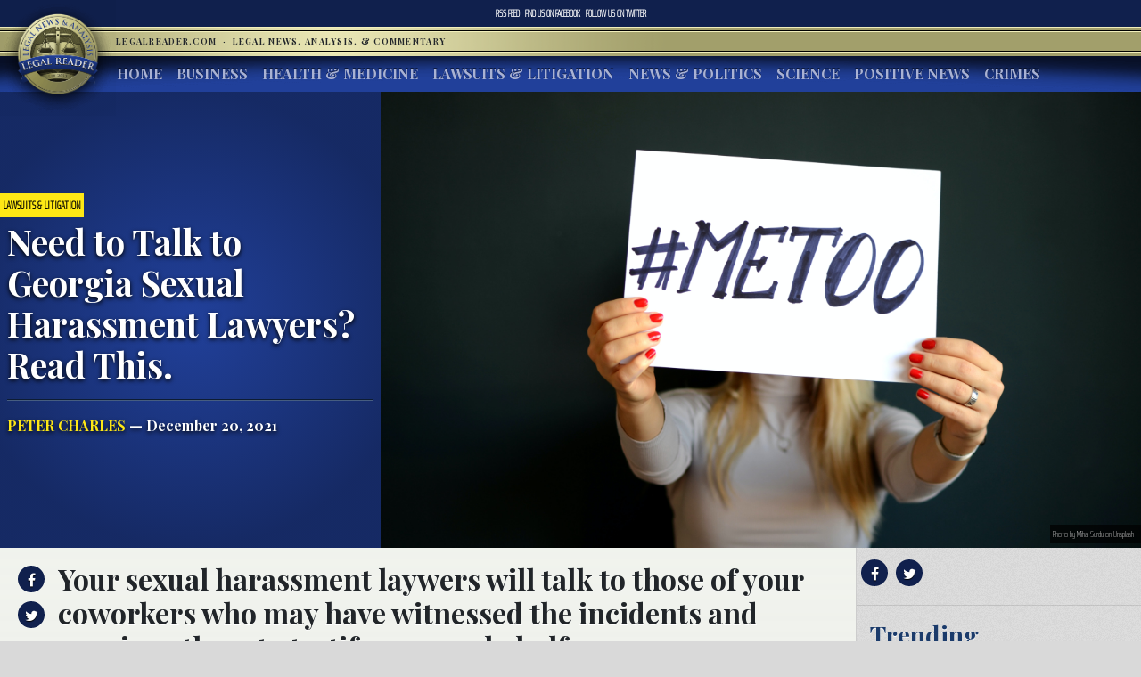

--- FILE ---
content_type: text/html; charset=UTF-8
request_url: https://www.legalreader.com/need-to-talk-to-georgia-sexual-harassment-lawyers-read-this/
body_size: 11966
content:

<html lang="en-US" prefix="og: http://ogp.me/ns#">
<head>
	<meta charset="UTF-8">
	<meta http-equiv="X-UA-Compatible" content="IE=edge">
	<meta name="viewport" content="width=device-width, initial-scale=1, shrink-to-fit=no">
	<meta name="mobile-web-app-capable" content="yes">
	<meta name="apple-mobile-web-app-capable" content="yes">
	<meta name="apple-mobile-web-app-title" content="Legal Reader - Legal News, Analysis, &amp; Commentary">
	<link rel="profile" href="http://gmpg.org/xfn/11">
	<link rel="pingback" href="https://www.legalreader.com/xmlrpc.php">
    <link href="https://fonts.googleapis.com/css?family=Playfair+Display:400,700|Saira+Extra+Condensed:100" rel="stylesheet">
  	<title>Need to Talk to Georgia Sexual Harassment Lawyers? Read This. - Legal Reader</title>

<!-- This site is optimized with the Yoast SEO plugin v10.0.1 - https://yoast.com/wordpress/plugins/seo/ -->
<meta name="description" content="Told that you look hot? Then you should expect to be sexually harassed. If your employer thinks this, talk to sexual harassment lawyers today."/>
<link rel="canonical" href="https://www.legalreader.com/need-to-talk-to-georgia-sexual-harassment-lawyers-read-this/" />
<meta property="og:locale" content="en_US" />
<meta property="og:type" content="article" />
<meta property="og:title" content="Need to Talk to Georgia Sexual Harassment Lawyers? Read This. - Legal Reader" />
<meta property="og:description" content="Told that you look hot? Then you should expect to be sexually harassed. If your employer thinks this, talk to sexual harassment lawyers today." />
<meta property="og:url" content="https://www.legalreader.com/need-to-talk-to-georgia-sexual-harassment-lawyers-read-this/" />
<meta property="og:site_name" content="Legal Reader" />
<meta property="article:tag" content="Sexual harassment" />
<meta property="article:tag" content="Sexual Harassment Allegations" />
<meta property="article:tag" content="sexual harassment attorneys" />
<meta property="article:tag" content="sexual harassment claims" />
<meta property="article:tag" content="sexual harassment complaint procedures" />
<meta property="article:tag" content="sexual harassment damages" />
<meta property="article:tag" content="sexual harassment proof" />
<meta property="article:section" content="Lawsuits &amp; Litigation" />
<meta property="article:published_time" content="2021-12-20T12:10:39+00:00" />
<meta property="article:modified_time" content="2021-12-19T18:38:00+00:00" />
<meta property="og:updated_time" content="2021-12-19T18:38:00+00:00" />
<meta property="og:image" content="https://www.legalreader.com/wp-content/uploads/2020/11/mihai-surdu-DeI2BMIMDFA-unsplash-1024x683.jpg" />
<meta property="og:image:secure_url" content="https://www.legalreader.com/wp-content/uploads/2020/11/mihai-surdu-DeI2BMIMDFA-unsplash-1024x683.jpg" />
<meta property="og:image:width" content="1024" />
<meta property="og:image:height" content="683" />
<meta property="og:image:alt" content="Sexual Harassment, Assault Lawsuit Filed Against Bloomingdale&#039;s, Exec" />
<meta name="twitter:card" content="summary_large_image" />
<meta name="twitter:description" content="Told that you look hot? Then you should expect to be sexually harassed. If your employer thinks this, talk to sexual harassment lawyers today." />
<meta name="twitter:title" content="Need to Talk to Georgia Sexual Harassment Lawyers? Read This. - Legal Reader" />
<meta name="twitter:image" content="https://www.legalreader.com/wp-content/uploads/2020/11/mihai-surdu-DeI2BMIMDFA-unsplash.jpg" />
<!-- / Yoast SEO plugin. -->

<link rel='dns-prefetch' href='//www.legalreader.com' />
<link rel='dns-prefetch' href='//s.w.org' />
<link rel="alternate" type="application/rss+xml" title="Legal Reader &raquo; Feed" href="https://www.legalreader.com/feed/" />
<link rel="alternate" type="application/rss+xml" title="Legal Reader &raquo; Need to Talk to Georgia Sexual Harassment Lawyers? Read This. Comments Feed" href="https://www.legalreader.com/need-to-talk-to-georgia-sexual-harassment-lawyers-read-this/feed/" />
		<!-- This site uses the Google Analytics by ExactMetrics plugin v6.7.0 - Using Analytics tracking - https://www.exactmetrics.com/ -->
							<script src="//www.googletagmanager.com/gtag/js?id=UA-157603311-1"  type="text/javascript" data-cfasync="false"></script>
			<script type="text/javascript" data-cfasync="false">
				var em_version = '6.7.0';
				var em_track_user = true;
				var em_no_track_reason = '';
				
								var disableStr = 'ga-disable-UA-157603311-1';

				/* Function to detect opted out users */
				function __gtagTrackerIsOptedOut() {
					return document.cookie.indexOf( disableStr + '=true' ) > - 1;
				}

				/* Disable tracking if the opt-out cookie exists. */
				if ( __gtagTrackerIsOptedOut() ) {
					window[disableStr] = true;
				}

				/* Opt-out function */
				function __gtagTrackerOptout() {
					document.cookie = disableStr + '=true; expires=Thu, 31 Dec 2099 23:59:59 UTC; path=/';
					window[disableStr] = true;
				}

				if ( 'undefined' === typeof gaOptout ) {
					function gaOptout() {
						__gtagTrackerOptout();
					}
				}
								window.dataLayer = window.dataLayer || [];
				if ( em_track_user ) {
					function __gtagTracker() {dataLayer.push( arguments );}
					__gtagTracker( 'js', new Date() );
					__gtagTracker( 'set', {
						'developer_id.dNDMyYj' : true,
						                    });
					__gtagTracker( 'config', 'UA-157603311-1', {
						forceSSL:true,					} );
										window.gtag = __gtagTracker;										(
						function () {
							/* https://developers.google.com/analytics/devguides/collection/analyticsjs/ */
							/* ga and __gaTracker compatibility shim. */
							var noopfn = function () {
								return null;
							};
							var newtracker = function () {
								return new Tracker();
							};
							var Tracker = function () {
								return null;
							};
							var p = Tracker.prototype;
							p.get = noopfn;
							p.set = noopfn;
							p.send = function (){
								var args = Array.prototype.slice.call(arguments);
								args.unshift( 'send' );
								__gaTracker.apply(null, args);
							};
							var __gaTracker = function () {
								var len = arguments.length;
								if ( len === 0 ) {
									return;
								}
								var f = arguments[len - 1];
								if ( typeof f !== 'object' || f === null || typeof f.hitCallback !== 'function' ) {
									if ( 'send' === arguments[0] ) {
										var hitConverted, hitObject = false, action;
										if ( 'event' === arguments[1] ) {
											if ( 'undefined' !== typeof arguments[3] ) {
												hitObject = {
													'eventAction': arguments[3],
													'eventCategory': arguments[2],
													'eventLabel': arguments[4],
													'value': arguments[5] ? arguments[5] : 1,
												}
											}
										}
										if ( typeof arguments[2] === 'object' ) {
											hitObject = arguments[2];
										}
										if ( typeof arguments[5] === 'object' ) {
											Object.assign( hitObject, arguments[5] );
										}
										if ( 'undefined' !== typeof (
											arguments[1].hitType
										) ) {
											hitObject = arguments[1];
										}
										if ( hitObject ) {
											action = 'timing' === arguments[1].hitType ? 'timing_complete' : hitObject.eventAction;
											hitConverted = mapArgs( hitObject );
											__gtagTracker( 'event', action, hitConverted );
										}
									}
									return;
								}

								function mapArgs( args ) {
									var gaKey, hit = {};
									var gaMap = {
										'eventCategory': 'event_category',
										'eventAction': 'event_action',
										'eventLabel': 'event_label',
										'eventValue': 'event_value',
										'nonInteraction': 'non_interaction',
										'timingCategory': 'event_category',
										'timingVar': 'name',
										'timingValue': 'value',
										'timingLabel': 'event_label',
									};
									for ( gaKey in gaMap ) {
										if ( 'undefined' !== typeof args[gaKey] ) {
											hit[gaMap[gaKey]] = args[gaKey];
										}
									}
									return hit;
								}

								try {
									f.hitCallback();
								} catch ( ex ) {
								}
							};
							__gaTracker.create = newtracker;
							__gaTracker.getByName = newtracker;
							__gaTracker.getAll = function () {
								return [];
							};
							__gaTracker.remove = noopfn;
							__gaTracker.loaded = true;
							window['__gaTracker'] = __gaTracker;
						}
					)();
									} else {
										console.log( "" );
					( function () {
							function __gtagTracker() {
								return null;
							}
							window['__gtagTracker'] = __gtagTracker;
							window['gtag'] = __gtagTracker;
					} )();
									}
			</script>
				<!-- / Google Analytics by ExactMetrics -->
				<script type="text/javascript">
			window._wpemojiSettings = {"baseUrl":"https:\/\/s.w.org\/images\/core\/emoji\/11.2.0\/72x72\/","ext":".png","svgUrl":"https:\/\/s.w.org\/images\/core\/emoji\/11.2.0\/svg\/","svgExt":".svg","source":{"concatemoji":"https:\/\/www.legalreader.com\/wp-includes\/js\/wp-emoji-release.min.js?ver=5.1.21"}};
			!function(e,a,t){var n,r,o,i=a.createElement("canvas"),p=i.getContext&&i.getContext("2d");function s(e,t){var a=String.fromCharCode;p.clearRect(0,0,i.width,i.height),p.fillText(a.apply(this,e),0,0);e=i.toDataURL();return p.clearRect(0,0,i.width,i.height),p.fillText(a.apply(this,t),0,0),e===i.toDataURL()}function c(e){var t=a.createElement("script");t.src=e,t.defer=t.type="text/javascript",a.getElementsByTagName("head")[0].appendChild(t)}for(o=Array("flag","emoji"),t.supports={everything:!0,everythingExceptFlag:!0},r=0;r<o.length;r++)t.supports[o[r]]=function(e){if(!p||!p.fillText)return!1;switch(p.textBaseline="top",p.font="600 32px Arial",e){case"flag":return s([55356,56826,55356,56819],[55356,56826,8203,55356,56819])?!1:!s([55356,57332,56128,56423,56128,56418,56128,56421,56128,56430,56128,56423,56128,56447],[55356,57332,8203,56128,56423,8203,56128,56418,8203,56128,56421,8203,56128,56430,8203,56128,56423,8203,56128,56447]);case"emoji":return!s([55358,56760,9792,65039],[55358,56760,8203,9792,65039])}return!1}(o[r]),t.supports.everything=t.supports.everything&&t.supports[o[r]],"flag"!==o[r]&&(t.supports.everythingExceptFlag=t.supports.everythingExceptFlag&&t.supports[o[r]]);t.supports.everythingExceptFlag=t.supports.everythingExceptFlag&&!t.supports.flag,t.DOMReady=!1,t.readyCallback=function(){t.DOMReady=!0},t.supports.everything||(n=function(){t.readyCallback()},a.addEventListener?(a.addEventListener("DOMContentLoaded",n,!1),e.addEventListener("load",n,!1)):(e.attachEvent("onload",n),a.attachEvent("onreadystatechange",function(){"complete"===a.readyState&&t.readyCallback()})),(n=t.source||{}).concatemoji?c(n.concatemoji):n.wpemoji&&n.twemoji&&(c(n.twemoji),c(n.wpemoji)))}(window,document,window._wpemojiSettings);
		</script>
		<style type="text/css">
img.wp-smiley,
img.emoji {
	display: inline !important;
	border: none !important;
	box-shadow: none !important;
	height: 1em !important;
	width: 1em !important;
	margin: 0 .07em !important;
	vertical-align: -0.1em !important;
	background: none !important;
	padding: 0 !important;
}
</style>
	<link rel='stylesheet' id='wp-block-library-css'  href='https://hb.wpmucdn.com/www.legalreader.com/3a74dd68-86d3-415b-9f77-3c36033e697f.css' type='text/css' media='all' />
<link rel='stylesheet' id='contact-form-7-css'  href='https://hb.wpmucdn.com/www.legalreader.com/5f8457b6-a7a6-46f8-b5ff-d20a074d87a9.css' type='text/css' media='all' />
<link rel='stylesheet' id='legalreader-styles-css'  href='https://hb.wpmucdn.com/www.legalreader.com/cb44a20c-9917-48b8-adb9-b09fdbdbd3f1.css' type='text/css' media='all' />
<link rel='stylesheet' id='font-awesome-styles-css'  href='https://hb.wpmucdn.com/www.legalreader.com/c761375b-ba92-4b57-9ac6-90f140994b40.css' type='text/css' media='all' />
<link rel='stylesheet' id='wptt_front-css'  href='https://hb.wpmucdn.com/www.legalreader.com/6f751223-c5b2-41cd-b94c-8f11b817458a.css' type='text/css' media='all' />
<script type='text/javascript'>
/* <![CDATA[ */
var exactmetrics_frontend = {"js_events_tracking":"true","download_extensions":"zip,mp3,mpeg,pdf,docx,pptx,xlsx,rar","inbound_paths":"[{\"path\":\"\\\/go\\\/\",\"label\":\"affiliate\"},{\"path\":\"\\\/recommend\\\/\",\"label\":\"affiliate\"}]","home_url":"https:\/\/www.legalreader.com","hash_tracking":"false","ua":"UA-157603311-1"};
/* ]]> */
</script>
<script type='text/javascript' src='https://hb.wpmucdn.com/www.legalreader.com/01a16485-73ab-43bc-9af1-28bf8c31c973.js'></script>
<script type='text/javascript' src='https://hb.wpmucdn.com/www.legalreader.com/0b006b77-8b11-4568-93b5-ace328cf1b4d.js'></script>
<script type='text/javascript' src='https://hb.wpmucdn.com/www.legalreader.com/a4339cf6-8f20-4273-b813-f5c7a0c5f200.js'></script>
<script type='text/javascript' src='https://hb.wpmucdn.com/www.legalreader.com/af38bcf6-2fab-468f-847a-c688e62b09fa.js'></script>
<link rel='https://api.w.org/' href='https://www.legalreader.com/wp-json/' />
<link rel="EditURI" type="application/rsd+xml" title="RSD" href="https://www.legalreader.com/xmlrpc.php?rsd" />
<link rel="wlwmanifest" type="application/wlwmanifest+xml" href="https://www.legalreader.com/wp-includes/wlwmanifest.xml" /> 
<meta name="generator" content="WordPress 5.1.21" />
<link rel='shortlink' href='https://www.legalreader.com/?p=3375044' />
<link rel="alternate" type="application/json+oembed" href="https://www.legalreader.com/wp-json/oembed/1.0/embed?url=https%3A%2F%2Fwww.legalreader.com%2Fneed-to-talk-to-georgia-sexual-harassment-lawyers-read-this%2F" />
<meta name="generator" content="Site Kit by Google 1.39.0" /><script type="text/javascript">//<![CDATA[
  function external_links_in_new_windows_loop() {
    if (!document.links) {
      document.links = document.getElementsByTagName('a');
    }
    var change_link = false;
    var force = '';
    var ignore = '';

    for (var t=0; t<document.links.length; t++) {
      var all_links = document.links[t];
      change_link = false;
      
      if(document.links[t].hasAttribute('onClick') == false) {
        // forced if the address starts with http (or also https), but does not link to the current domain
        if(all_links.href.search(/^http/) != -1 && all_links.href.search('www.legalreader.com') == -1 && all_links.href.search(/^#/) == -1) {
          // console.log('Changed ' + all_links.href);
          change_link = true;
        }
          
        if(force != '' && all_links.href.search(force) != -1) {
          // forced
          // console.log('force ' + all_links.href);
          change_link = true;
        }
        
        if(ignore != '' && all_links.href.search(ignore) != -1) {
          // console.log('ignore ' + all_links.href);
          // ignored
          change_link = false;
        }

        if(change_link == true) {
          // console.log('Changed ' + all_links.href);
          document.links[t].setAttribute('onClick', 'javascript:window.open(\''+all_links.href+'\'); return false;');
          document.links[t].removeAttribute('target');
        }
      }
    }
  }
  
  // Load
  function external_links_in_new_windows_load(func)
  {  
    var oldonload = window.onload;
    if (typeof window.onload != 'function'){
      window.onload = func;
    } else {
      window.onload = function(){
        oldonload();
        func();
      }
    }
  }

  external_links_in_new_windows_load(external_links_in_new_windows_loop);
  //]]></script>

<link rel="icon" href="https://www.legalreader.com/wp-content/uploads/2016/10/lr.png" sizes="32x32" />
<link rel="icon" href="https://www.legalreader.com/wp-content/uploads/2016/10/lr.png" sizes="192x192" />
<link rel="apple-touch-icon-precomposed" href="https://www.legalreader.com/wp-content/uploads/2016/10/lr.png" />
<meta name="msapplication-TileImage" content="https://www.legalreader.com/wp-content/uploads/2016/10/lr.png" />
		<style type="text/css" id="wp-custom-css">
			.featured-image-container > a {
	width: 100%;
}

.featured-image-container > span {
	width: 100%;
}		</style>
		    </head>

    <body class="post-template-default single single-post postid-3375044 single-format-standard group-blog">
        <header>
            <div class="topbar d-flex align-items-center">
                <div class="mx-auto">
                    <nav class="navbar navbar-expand">
                        <ul class="navbar-nav">
                            <li class="nav-item">
                                <a href="https://new.legalreader.com/feed/" title="Legal Reader News Feed">RSS Feed</a>
                            </li>
                            <li class="nav-item">
                                <a href="https://www.facebook.com/thelegalreader/" title="Find Legal Reader on Facebook"><span>Find us on&nbsp;</span>Facebook</a>
                            </li>
                            <li class="nav-item">
                                <a href="https://twitter.com/legal_reader" title="Follow Legal Reader on Twitter"><span>Follow us on&nbsp;</span>Twitter</a>
                            </li>
                        </ul>
                    </nav>
                </div>
            </div>
            <div class="goldbar">
                <hr>
                <div class="mx-auto">
                    <div class="p-0">
                        <button class="navbar-toggler d-inline d-md-none" type="button" data-toggle="collapse" data-target="#navbarSupportedContent" aria-controls="navbarSupportedContent" aria-expanded="false" aria-label="Toggle navigation">
                                <span class="navbar-toggler-icon"><span class="hamburger-box"><span class="hamburger-inner"><span>Menu</span></span></span></span>
                        </button>
                        <a href="/"><img src="https://www.legalreader.com/wp-content/themes/legalreader-child/i/lr_logo.png" class="lrec-logo" alt="Legal Reader - Legal News, Analysis, & Commentary"></a>
                        <div class="tagline mr-auto">
                            LegalReader.com&nbsp;<span class="d-none d-md-inline">&nbsp;&#183;&nbsp;&nbsp;</span><span class="d-block d-md-inline">Legal News, Analysis, & Commentary</span>
                        </div>
                    </div>
                </div>
                <hr>                    
            </div>
            <div class="main-menu">
                <div class="mx-auto">
                    <nav class="navbar navbar-expand-md p-0 mx-2">
                        <div class="collapse navbar-collapse" id="navbarSupportedContent">
                            <ul id="main-menu" class="navbar-nav mr-auto"><li itemscope="itemscope" itemtype="https://www.schema.org/SiteNavigationElement" id="menu-item-35111" class="menu-item menu-item-type-custom menu-item-object-custom menu-item-35111 nav-item"><a title="Home" href="/" class="nav-link">Home</a></li>
<li itemscope="itemscope" itemtype="https://www.schema.org/SiteNavigationElement" id="menu-item-6285" class="menu-item menu-item-type-taxonomy menu-item-object-category menu-item-6285 nav-item"><a title="Business" href="https://www.legalreader.com/business/" class="nav-link">Business</a></li>
<li itemscope="itemscope" itemtype="https://www.schema.org/SiteNavigationElement" id="menu-item-6286" class="menu-item menu-item-type-taxonomy menu-item-object-category menu-item-6286 nav-item"><a title="Health &amp; Medicine" href="https://www.legalreader.com/health-medicine/" class="nav-link">Health &#038; Medicine</a></li>
<li itemscope="itemscope" itemtype="https://www.schema.org/SiteNavigationElement" id="menu-item-6284" class="menu-item menu-item-type-taxonomy menu-item-object-category current-post-ancestor current-menu-parent current-post-parent active menu-item-6284 nav-item"><a title="Lawsuits &amp; Litigation" href="https://www.legalreader.com/lawsuits-litigation/" class="nav-link">Lawsuits &#038; Litigation</a></li>
<li itemscope="itemscope" itemtype="https://www.schema.org/SiteNavigationElement" id="menu-item-6283" class="menu-item menu-item-type-taxonomy menu-item-object-category menu-item-6283 nav-item"><a title="News &amp; Politics" href="https://www.legalreader.com/news-politics/" class="nav-link">News &#038; Politics</a></li>
<li itemscope="itemscope" itemtype="https://www.schema.org/SiteNavigationElement" id="menu-item-46594" class="menu-item menu-item-type-taxonomy menu-item-object-category menu-item-46594 nav-item"><a title="Science" href="https://www.legalreader.com/science/" class="nav-link">Science</a></li>
<li itemscope="itemscope" itemtype="https://www.schema.org/SiteNavigationElement" id="menu-item-1337616" class="menu-item menu-item-type-taxonomy menu-item-object-category menu-item-1337616 nav-item"><a title="Positive News" href="https://www.legalreader.com/positive-news/" class="nav-link">Positive News</a></li>
<li itemscope="itemscope" itemtype="https://www.schema.org/SiteNavigationElement" id="menu-item-10506423" class="menu-item menu-item-type-taxonomy menu-item-object-category menu-item-10506423 nav-item"><a title="Crimes" href="https://www.legalreader.com/crimes/" class="nav-link">Crimes</a></li>
</ul>                            <hr class="d-block d-md-none dark-blue" />
                            <form class="form-inline my-2 my-lg-0 d-block d-md-none" method="get">
                                <input class="form-control mr-sm-2" type="search" placeholder="Search" aria-label="Search" name="s">
                                <button class="btn btn-outline-success my-2 my-sm-0" type="submit">Search</button>
                            </form>
                        </div>
                    </nav>
            </div>
        </header>			<main class="site-main" id="main">

				
					<div class="article-header above-fold container-fluid">
	<header class="row above-fold"  id="post-3375044">
		<div class="headline col-md-4 p-0 d-flex">
		<div class="align-self-center">
			<a href="https://www.legalreader.com/lawsuits-litigation/"><span class="tag">Lawsuits &amp; Litigation</span></a>
				<div class="p-2">
					<h1 class="entry-title">Need to Talk to Georgia Sexual Harassment Lawyers? Read This.</h1>					<hr>
					<a href="https://www.legalreader.com/author/petercharles/" title="Posts by Peter Charles" rel="author" class="author">Peter Charles</a> &mdash;
					December 20, 2021				</div>
			</div>
		</div>
		<div class="col-md-8 order-first order-md-2 p-0 d-flex featured-image-container">
			<span><img width="4608" height="3072" src="https://www.legalreader.com/wp-content/uploads/2020/11/mihai-surdu-DeI2BMIMDFA-unsplash.jpg" class="img-fluid wp-post-image" alt="Sexual Harassment, Assault Lawsuit Filed Against Bloomingdale&#039;s, Exec" srcset="https://www.legalreader.com/wp-content/uploads/2020/11/mihai-surdu-DeI2BMIMDFA-unsplash.jpg 4608w, https://www.legalreader.com/wp-content/uploads/2020/11/mihai-surdu-DeI2BMIMDFA-unsplash-300x200.jpg 300w, https://www.legalreader.com/wp-content/uploads/2020/11/mihai-surdu-DeI2BMIMDFA-unsplash-768x512.jpg 768w, https://www.legalreader.com/wp-content/uploads/2020/11/mihai-surdu-DeI2BMIMDFA-unsplash-1024x683.jpg 1024w, https://www.legalreader.com/wp-content/uploads/2020/11/mihai-surdu-DeI2BMIMDFA-unsplash-1150x767.jpg 1150w" sizes="(max-width: 4608px) 100vw, 4608px" /></span>
			<div class="lr-img-attrib">Photo by Mihai Surdu on Unsplash</div>
		</div>
	</header>
</div>

<div class="container-fluid">
<div class="row article-container">
	<div class="article-text col-md-9 p-0">
		<div>
			<div class="share">
				<ul>
					<li><a href="https://www.facebook.com/sharer/sharer.php?href=https://www.legalreader.com/need-to-talk-to-georgia-sexual-harassment-lawyers-read-this/" title="Share on facebook"><i class="fa fa-facebook"></i><span>Share on Facebook</span></a></li>
					<li><a href="https://twitter.com/home?status=Need to Talk to Georgia Sexual Harassment Lawyers? Read This. https://www.legalreader.com/need-to-talk-to-georgia-sexual-harassment-lawyers-read-this/" title="Share on twitter"><i class="fa fa-twitter"></i><span>Tweet this Story</span></a></li>
					<!-- <li><a href="https://plus.google.com/share?url=Need to Talk to Georgia Sexual Harassment Lawyers? Read This. https://www.legalreader.com/need-to-talk-to-georgia-sexual-harassment-lawyers-read-this/" title="Share on Google+"><i class="fa fa-google-plus"></i><span>Share on Google+</span></a></li> -->
				</ul>
			</div>
			<div class="py-3 container-fluid article-body">
								<h2><p>Your sexual harassment laywers will talk to those of your coworkers who may have witnessed the incidents and convince them to testify on your behalf. </p>
</h2>
				<hr>
								<p>Have you’ve been told that you look hot? Well, then you should expect to be sexually harassed and it’s all your fault. That’s what a female security guard with American Security Associates in Acworth, GA, was told when she complained her male coworker was sexually harassing her. The woman reported her coworker for cornering her and threatening to commit sexual acts, but her employer chose not to investigate the matter. On the contrary, she was given a different assignment, one that came with a paycut.<span class="Apple-converted-space"> </span></p>
<p>The matter was brought to the attention of the Equal Employment Opportunity Commission (EEOC) and they filed a lawsuit against the company. If you’re subjected to sexual harassment in the workplace you should follow this brave woman’s example and take action. Start by looking up the best <a href="https://usattorneys.com/location/georgia/practice-area/sexual-harassment/" target="_blank" rel="noopener noreferrer">Georgia harassment lawyers </a>you can find.<span class="Apple-converted-space"> </span></p>
<p>Also, you need to educate yourself on the legal definition of sexual harassment in the workplace, just to be sure you do have a case.<span class="Apple-converted-space"> </span></p>
<p>There are three types of sexual harassment: verbal/written, visual or physical.<span class="Apple-converted-space"> </span></p>
<p>In the above mentioned case, that was physical harassment. It doesn’t get much worse then being cornered and threatened with sexual acts. Any unwanted touching, rubbing, groping, fondling, massaging or kissing constitute grounds to claim sexual harassment.</p>
<p>At the same time, when your coworkers commonly use sexually-charged language, make sexist jokes or lewd comments about your looks, that’s also a form of harassment.<span class="Apple-converted-space"> </span></p>
<p>The same applies if they send you sexually-explicit images or videos or display such materials around the office. It doesn’t matter if they claim that it’s only for their amusement and it’s got nothing to do with you. Such behavior is not allowed in the workplace and it constitutes sexual harassment.</p>
<p>Talking to well-versed <a href="https://usattorneys.com/location/georgia/atlanta/practice-area/sexual-harassment/" target="_blank" rel="noopener noreferrer">Atlanta sexual harassment lawyers</a> or to an attorney in your area can help you put an end to such an unpleasant situation. In most cases, <a href="https://employment-law.usattorneys.com/" target="_blank" rel="noopener noreferrer">employment lawyers</a> specializing in sexual harassment offer a free initial consultation, so you’ve got nothing to lose and everything to win.</p>
<figure id="attachment_49901" aria-describedby="caption-attachment-49901" style="width: 300px" class="wp-caption alignright"><a href="https://www.legalreader.com/wp-content/uploads/2020/01/headway-5QgIuuBxKwM-unsplash.jpg"><img class="size-medium wp-image-49901" src="https://www.legalreader.com/wp-content/uploads/2020/01/headway-5QgIuuBxKwM-unsplash-300x200.jpg" alt="Man and woman in meeting; image by Headway, via Unsplash.com." width="300" height="200" srcset="https://www.legalreader.com/wp-content/uploads/2020/01/headway-5QgIuuBxKwM-unsplash-300x200.jpg 300w, https://www.legalreader.com/wp-content/uploads/2020/01/headway-5QgIuuBxKwM-unsplash-768x512.jpg 768w, https://www.legalreader.com/wp-content/uploads/2020/01/headway-5QgIuuBxKwM-unsplash-1024x683.jpg 1024w, https://www.legalreader.com/wp-content/uploads/2020/01/headway-5QgIuuBxKwM-unsplash-1150x767.jpg 1150w" sizes="(max-width: 300px) 100vw, 300px" /></a><figcaption id="caption-attachment-49901" class="wp-caption-text">Image by Headway, via Unsplash.com.</figcaption></figure>
<p>If it’s the first time you find yourself in such a situation, you probably don’t know what to do and how to proceed. An experienced lawyer, on the other hand, can help you gather the evidence needed to support your charges, before the EEOC or in a court of law, if it comes to that.</p>
<p>Your <a href="https://sexual-harassment-lawyers.usattorneys.com/" target="_blank" rel="noopener noreferrer">sexual harassment laywers</a> will talk to those of your coworkers who may have witnessed the incidents and convince them to testify on your behalf. Many are unwilling to talk, at least in the beginning, as they fear retaliation from the employer. There’s no reason to be afraid, as any punitive action taken against employees who file or support a sexual harassment complaint is illegal.<span class="Apple-converted-space"> </span></p>
<p>The EEOC will investigate your complaint and offer to negotiate a settlement. If your employer refuses to negotiate, the commission can file a lawsuit on your behalf. Your lawyer will help you figure out the amount of money you should ask for.<span class="Apple-converted-space"> </span></p>
			</div>
		</div>
		<div>
			<div class="comments-container">
				<h3>Join the conversation!</h3>
				<div id="comments" class="comments-area">
	<div id="disqus_thread"></div>
	<!-- pipDisqus -->
	<script defer>
	var disqus_config = function () {
		this.page.url = "https://www.legalreader.com/need-to-talk-to-georgia-sexual-harassment-lawyers-read-this/";
		this.page.identifier = "3375044 https://www.legalreader.com/?p=3375044";
		this.page.title = "Need to Talk to Georgia Sexual Harassment Lawyers? Read This.";
	};
	(function() {
		var d = document, s = d.createElement('script');
		s.src = 'https://legalreader-1.disqus.com/embed.js';
		s.defer = 'defer';
		s.setAttribute('data-timestamp', +new Date());
		(d.head || d.body).appendChild(s);
	})();
	</script>
	<noscript>Please enable JavaScript to view comments powered by Disqus.</noscript>
</div>			</div>
		</div>
	</div>
	<div class="col-md-3 right-sidebar">
		<section class="sidebar py-2">
			<div class="share">
			<a href="https://www.facebook.com/sharer/sharer.php?href=https://www.legalreader.com/need-to-talk-to-georgia-sexual-harassment-lawyers-read-this/" title="Share on facebook"><i class="fa fa-facebook"></i></a>
			<a href="https://twitter.com/home?status=Need to Talk to Georgia Sexual Harassment Lawyers? Read This. https://www.legalreader.com/need-to-talk-to-georgia-sexual-harassment-lawyers-read-this/" title="Share on twitter"><i class="fa fa-twitter"></i></a>
			<!-- <a href="https://plus.google.com/share?url=Need to Talk to Georgia Sexual Harassment Lawyers? Read This. https://www.legalreader.com/need-to-talk-to-georgia-sexual-harassment-lawyers-read-this/" title="Share on Google+"><i class="fa fa-google-plus"></i></a> -->
			<hr>
			</div>
			<div class="trending">
				<h3>Trending</h3>
				<ul>
										<a href="https://www.legalreader.com/blog-vs-youtube-over-other-websites-how-to-choose/">
					<li>
						Blog vs YouTube Over Other Websites: How to Choose					</li>
					</a>
										<a href="https://www.legalreader.com/investigation-goodyear-dunlop-d402-motorcycle-accidents/">
					<li>
						Investigation Reveals Goodyear&#8217;s Dunlop D402 Tires Have Caused Dozens of Motorcycle Accidents					</li>
					</a>
										<a href="https://www.legalreader.com/ghostbed-vs-purple-mattress-lawsuit/">
					<li>
						Behind the Story of Ghostbed vs. Purple Mattress Lawsuit					</li>
					</a>
										<a href="https://www.legalreader.com/cassava-bags-green/">
					<li>
						How Green Are Those New Cassava Bags?					</li>
					</a>
										<a href="https://www.legalreader.com/hutchins-family-will-likely-file-a-wrongful-death-lawsuit/">
					<li>
						Hutchins&#8217; Family Will Likely File a Wrongful Death Lawsuit					</li>
					</a>
									</ul>
			</div>
		</section>
	</div>
</div>
	</div>
	<footer class="entry-footer">
	 <div class="container-fluid">
        <div class="byline"><img alt='' src='https://www.legalreader.com/wp-content/uploads/2021/09/Peter-pic.jpg' srcset='https://www.legalreader.com/wp-content/uploads/2021/09/Peter-pic.jpg 2x' class='avatar avatar-300 photo' height='300' width='300' />    <h3>About Peter Charles</h3>
    <p>Having graduated from Saint John’s University in 1993, Peter Charles, Chief Operating Officer, brings a dynamic 28-year sales career reflecting pioneering experience and record-breaking performance in the computer and internet industries. He remains on the industry’s cutting-edge, driving new business through key accounts and establishing strategic partnerships and dealer relationships to increase channel revenue.  He is currently focused on providing multiple revenue streams for <a href="https://usattorneys.com/">USAttorneys.com</a>. He can be reached at 800-672-3103.</p>
    <hr>
    <a href="https://www.legalreader.com/author/petercharles/" class="btn btn-primary" title="Read more articles by Peter Charles">Read more articles by Peter Charles</a>
    </div>
</div>
    	            <nav class="container-fluid navigation post-navigation">
                <h2 class="sr-only">Post navigation</h2>
                <hr>
                <div class="row nav-links justify-content-between">
                    <span class="nav-previous"><a href="https://www.legalreader.com/finding-good-colorado-sexual-harassment-lawyers/" rel="prev"><i class="fa fa-angle-left"></i>&nbsp;Finding Good Colorado Sexual Harassment Lawyers</a></span><span class="nav-next"><a href="https://www.legalreader.com/what-actions-are-taken-toward-compensation-after-a-fatal-accident-in-tallahassee-florida/" rel="next">What Actions are Taken Toward Compensation after a Fatal Accident in Tallahassee Florida?&nbsp;<i class="fa fa-angle-right"></i></a></span>                </div><!-- .nav-links -->
            </nav><!-- .navigation -->

    	<div class="tags-links"><a href="https://www.legalreader.com/./sexual-harassment/" rel="tag">Sexual harassment</a><a href="https://www.legalreader.com/./sexual-harassment-allegations/" rel="tag">Sexual Harassment Allegations</a><a href="https://www.legalreader.com/./sexual-harassment-attorneys/" rel="tag">sexual harassment attorneys</a><a href="https://www.legalreader.com/./sexual-harassment-claims/" rel="tag">sexual harassment claims</a><a href="https://www.legalreader.com/./sexual-harassment-complaint-procedures/" rel="tag">sexual harassment complaint procedures</a><a href="https://www.legalreader.com/./sexual-harassment-damages/" rel="tag">sexual harassment damages</a><a href="https://www.legalreader.com/./sexual-harassment-proof/" rel="tag">sexual harassment proof</a></div>
	</footer><!-- .entry-footer -->

						
					
				
			</main><!-- #main -->



        <footer class="site-footer" id="colophon">
            <div class="goldbar"><hr><div class="tagline">Legal News, Analysis, & Commentary</div><hr></div>
            <div class="footer-info">
                <div class="row">
                    <div class="col-md-12">
                        <h1>About Legal Reader</h1>
                        <p>Legal Reader is devoted to protecting consumers. We take pride in exposing the hypocrisy of corporations, other organizations, and individuals whose actions put innocent people in harm’s way. We are unapologetic in our dedication to informing the public and unafraid to call out those who are more focused on profits than people’s safety.</p>
                        <a href="/about/" title="About Legal Reader">Read more</a>
                    </div>
                </div>
            </div>
            <div class="copyright"><span>&copy; 2000-2026</span>&nbsp;LegalReader.com</div>
        </footer>
        <script type='text/javascript'>
/* <![CDATA[ */
var wpcf7 = {"apiSettings":{"root":"https:\/\/www.legalreader.com\/wp-json\/contact-form-7\/v1","namespace":"contact-form-7\/v1"},"cached":"1"};
/* ]]> */
</script>
<script type='text/javascript' src='https://hb.wpmucdn.com/www.legalreader.com/3e288156-0afd-4ca9-89c7-a7bfdc18469f.js'></script>
<script type='text/javascript' src='https://hb.wpmucdn.com/www.legalreader.com/2d790e5a-97a2-42fb-9033-d82390bdefec.js'></script>
<script type='text/javascript' src='https://hb.wpmucdn.com/www.legalreader.com/c33c1719-3a6d-48e3-83c9-b7bd3558f907.js'></script>
<script type='text/javascript' src='https://www.legalreader.com/wp-includes/js/wp-embed.min.js?ver=5.1.21'></script>
	<script id="dsq-count-scr" src="https://legalreader-1.disqus.com/count.js" async defer></script>
	    </body>
</html>